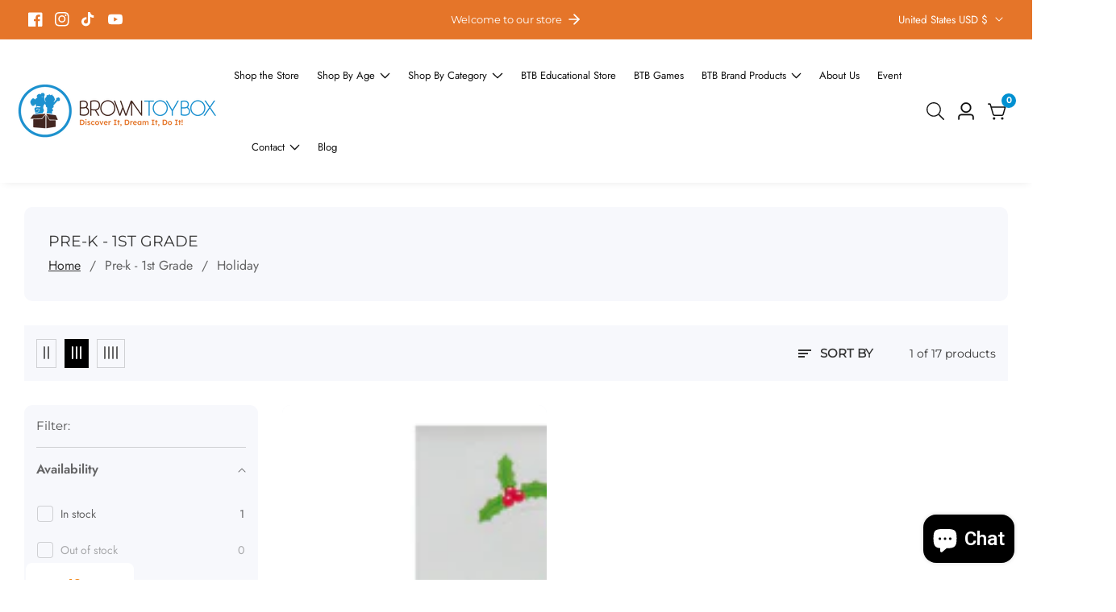

--- FILE ---
content_type: text/css
request_url: https://cdn.shopify.com/extensions/019bdbab-5336-76e5-90fa-d09ecea9b92a/formbuilder-theme-app-263/assets/formbuilder.css
body_size: 5417
content:
:root {
  --iti-hover-color: rgba(0, 0, 0, 0.05);
  --iti-text-gray: #999;
  --iti-border-gray: #ccc;
  --iti-spacer-horizontal: 8px;
  --iti-flag-height: 15px;
  --iti-flag-width: 20px;
  --iti-border-width: 1px;
  --iti-arrow-height: 4px;
  --iti-arrow-width: 6px;
  --iti-triangle-border: calc(var(--iti-arrow-width) / 2);
  --iti-arrow-padding: 6px;
  --iti-arrow-color: #555;
  --iti-input-padding: 6px;
  --iti-right-hand-selected-country-padding: calc(var(--iti-spacer-horizontal) + var(--iti-spacer-horizontal) + var(--iti-flag-width));
  --iti-selected-country-arrow-padding: calc(var(--iti-arrow-padding) + var(--iti-arrow-padding) + var(--iti-flag-width) + var(--iti-spacer-horizontal) + var(--iti-arrow-width) + var(--iti-input-padding));
  --iti-path-flags-1x: url("https://cdn.jsdelivr.net/npm/intl-tel-input@21.0.2/build/img/flags.png");
  --iti-path-flags-2x: url("https://cdn.jsdelivr.net/npm/intl-tel-input@21.0.2/build/img/flags@2x.png");
  --iti-path-globe-1x: url("https://cdn.jsdelivr.net/npm/intl-tel-input@21.0.2/build/img/globe.png");
  --iti-path-globe-2x: url("https://cdn.jsdelivr.net/npm/intl-tel-input@21.0.2/build/img/globe@2x.png");
  --iti-mobile-popup-margin: 30px;
}

.iti {
  position: relative;
  display: inline-block;
  width: 100%;
}
.iti * {
  box-sizing: border-box;
}
.iti__hide {
  display: none;
}
.iti__v-hide {
  visibility: hidden;
}
.iti__a11y-text {
  width: 1px;
  height: 1px;
  clip: rect(1px, 1px, 1px, 1px);
  overflow: hidden;
  position: absolute;
}
.iti input.iti__tel-input,
.iti input.iti__tel-input[type=text],
.iti input.iti__tel-input[type=tel] {
  position: relative;
  z-index: 0;
  margin-top: 0 !important;
  margin-bottom: 0 !important;
  padding-right: var(--iti-right-hand-selected-country-padding);
  margin-right: 0;
}
.iti__country-container {
  position: absolute;
  top: 0;
  bottom: 0;
  right: 0;
  padding: var(--iti-border-width);
}
.iti__selected-country {
  z-index: 1;
  position: relative;
  display: flex;
  align-items: center;
  height: 100%;
  padding: 0 var(--iti-arrow-padding) 0 var(--iti-spacer-horizontal);
  background: none;
  border: 0;
  margin: 0;
  font-size: inherit;
  color: inherit;
  border-radius: 0;
  font-weight: inherit;
  line-height: inherit;
  text-decoration: none;
}
.iti__arrow {
  margin-left: var(--iti-arrow-padding);
  width: 0;
  height: 0;
  border-left: var(--iti-triangle-border) solid transparent;
  border-right: var(--iti-triangle-border) solid transparent;
  border-top: var(--iti-arrow-height) solid var(--iti-arrow-color);
}
[dir=rtl] .iti__arrow {
  margin-right: var(--iti-arrow-padding);
  margin-left: 0;
}
.iti__arrow--up {
  border-top: none;
  border-bottom: var(--iti-arrow-height) solid var(--iti-arrow-color);
}
.iti__dropdown-content {
  border-radius: 3px;
  background-color: white;
}
.iti--inline-dropdown .iti__dropdown-content {
  position: absolute;
  z-index: 2;
  margin-top: 3px;
  margin-left: calc(var(--iti-border-width) * -1);
  border: var(--iti-border-width) solid var(--iti-border-gray);
  box-shadow: 1px 1px 4px rgba(0, 0, 0, 0.2);
}
.iti__dropdown-content--dropup {
  bottom: 100%;
  margin-bottom: 3px;
}
.iti__search-input {
  width: 100%;
  border-width: 0;
  border-radius: 3px;
  padding: 9px 12px;
}
.iti__search-input + .iti__country-list {
  border-top: 1px solid var(--iti-border-gray);
}
.iti__country-list {
  list-style: none;
  padding: 0;
  margin: 0;
  overflow-y: scroll;
  -webkit-overflow-scrolling: touch;
}
.iti--inline-dropdown .iti__country-list {
  max-height: 185px;
}
.iti--flexible-dropdown-width .iti__country-list {
  white-space: nowrap;
}
@media (max-width: 500px) {
  .iti--flexible-dropdown-width .iti__country-list {
    white-space: normal;
  }
}
.iti__flag-box {
  display: inline-block;
  width: var(--iti-flag-width);
}
.iti__divider {
  padding-bottom: 5px;
  margin-bottom: 5px;
  border-bottom: var(--iti-border-width) solid var(--iti-border-gray);
}
.iti__country {
  display: flex;
  align-items: center;
  padding: 8px var(--iti-spacer-horizontal);
  outline: none;
}
.iti__dial-code {
  color: var(--iti-text-gray);
}
.iti__country.iti__highlight {
  background-color: var(--iti-hover-color);
}
.iti__flag-box, .iti__country-name {
  margin-right: var(--iti-spacer-horizontal);
}
[dir=rtl] .iti__flag-box, [dir=rtl] .iti__country-name {
  margin-right: 0;
  margin-left: var(--iti-spacer-horizontal);
}
.iti--allow-dropdown input.iti__tel-input,
.iti--allow-dropdown input.iti__tel-input[type=text],
.iti--allow-dropdown input.iti__tel-input[type=tel], .iti--show-selected-dial-code input.iti__tel-input,
.iti--show-selected-dial-code input.iti__tel-input[type=text],
.iti--show-selected-dial-code input.iti__tel-input[type=tel] {
  padding-right: var(--iti-input-padding);
  padding-left: var(--iti-selected-country-arrow-padding);
  margin-left: 0;
}
[dir=rtl] .iti--allow-dropdown input.iti__tel-input,
[dir=rtl] .iti--allow-dropdown input.iti__tel-input[type=text],
[dir=rtl] .iti--allow-dropdown input.iti__tel-input[type=tel], [dir=rtl] .iti--show-selected-dial-code input.iti__tel-input,
[dir=rtl] .iti--show-selected-dial-code input.iti__tel-input[type=text],
[dir=rtl] .iti--show-selected-dial-code input.iti__tel-input[type=tel] {
  padding-right: var(--iti-selected-country-arrow-padding);
  padding-left: var(--iti-input-padding);
  margin-right: 0;
}
.iti--allow-dropdown .iti__country-container, .iti--show-selected-dial-code .iti__country-container {
  right: auto;
  left: 0;
}
[dir=rtl] .iti--allow-dropdown .iti__country-container, [dir=rtl] .iti--show-selected-dial-code .iti__country-container {
  right: 0;
  left: auto;
}
.iti--allow-dropdown .iti__country-container:hover, .iti--allow-dropdown .iti__country-container:hover button {
  cursor: pointer;
}
.iti--allow-dropdown .iti__country-container:hover .iti__selected-country {
  background-color: var(--iti-hover-color);
}
.iti--allow-dropdown .iti__country-container:has(+ input[disabled]):hover,
.iti--allow-dropdown .iti__country-container:has(+ input[readonly]):hover {
  cursor: default;
}
.iti--allow-dropdown .iti__country-container:has(+ input[disabled]):hover .iti__selected-country,
.iti--allow-dropdown .iti__country-container:has(+ input[readonly]):hover .iti__selected-country {
  background-color: transparent;
}
.iti--show-selected-dial-code .iti__selected-country {
  background-color: var(--iti-hover-color);
}
.iti--show-selected-dial-code.iti--show-flags .iti__selected-dial-code {
  margin-left: var(--iti-arrow-padding);
}
[dir=rtl] .iti--show-selected-dial-code.iti--show-flags .iti__selected-dial-code {
  margin-left: 0;
  margin-right: var(--iti-arrow-padding);
}
.iti--container {
  position: fixed;
  top: -1000px;
  left: -1000px;
  z-index: 1060;
  padding: var(--iti-border-width);
}
.iti--container:hover {
  cursor: pointer;
}

.iti--fullscreen-popup.iti--container {
  background-color: rgba(0, 0, 0, 0.5);
  top: 0;
  bottom: 0;
  left: 0;
  right: 0;
  position: fixed;
  padding: var(--iti-mobile-popup-margin);
  display: flex;
  flex-direction: column;
  justify-content: center;
}
.iti--fullscreen-popup.iti--container.iti--country-search {
  justify-content: flex-start;
}
.iti--fullscreen-popup .iti__dropdown-content {
  display: flex;
  flex-direction: column;
  max-height: 100%;
  position: relative;
}
.iti--fullscreen-popup .iti__country {
  padding: 10px 10px;
  line-height: 1.5em;
}

.iti__flag {
  width: 20px;
}
.iti__flag.iti__be {
  width: 18px;
}
.iti__flag.iti__ch {
  width: 15px;
}
.iti__flag.iti__mc {
  width: 19px;
}
.iti__flag.iti__ne {
  width: 18px;
}
.iti__flag.iti__np {
  width: 13px;
}
.iti__flag.iti__va {
  width: 15px;
}
@media (min-resolution: 2x) {
  .iti__flag {
    background-size: 5762px 15px;
  }
}
.iti__flag.iti__ac {
  height: 10px;
  background-position: 0px 0px;
}
.iti__flag.iti__ad {
  height: 14px;
  background-position: -22px 0px;
}
.iti__flag.iti__ae {
  height: 10px;
  background-position: -44px 0px;
}
.iti__flag.iti__af {
  height: 14px;
  background-position: -66px 0px;
}
.iti__flag.iti__ag {
  height: 14px;
  background-position: -88px 0px;
}
.iti__flag.iti__ai {
  height: 10px;
  background-position: -110px 0px;
}
.iti__flag.iti__al {
  height: 15px;
  background-position: -132px 0px;
}
.iti__flag.iti__am {
  height: 10px;
  background-position: -154px 0px;
}
.iti__flag.iti__ao {
  height: 14px;
  background-position: -176px 0px;
}
.iti__flag.iti__aq {
  height: 14px;
  background-position: -198px 0px;
}
.iti__flag.iti__ar {
  height: 13px;
  background-position: -220px 0px;
}
.iti__flag.iti__as {
  height: 10px;
  background-position: -242px 0px;
}
.iti__flag.iti__at {
  height: 14px;
  background-position: -264px 0px;
}
.iti__flag.iti__au {
  height: 10px;
  background-position: -286px 0px;
}
.iti__flag.iti__aw {
  height: 14px;
  background-position: -308px 0px;
}
.iti__flag.iti__ax {
  height: 13px;
  background-position: -330px 0px;
}
.iti__flag.iti__az {
  height: 10px;
  background-position: -352px 0px;
}
.iti__flag.iti__ba {
  height: 10px;
  background-position: -374px 0px;
}
.iti__flag.iti__bb {
  height: 14px;
  background-position: -396px 0px;
}
.iti__flag.iti__bd {
  height: 12px;
  background-position: -418px 0px;
}
.iti__flag.iti__be {
  height: 15px;
  background-position: -440px 0px;
}
.iti__flag.iti__bf {
  height: 14px;
  background-position: -460px 0px;
}
.iti__flag.iti__bg {
  height: 12px;
  background-position: -482px 0px;
}
.iti__flag.iti__bh {
  height: 12px;
  background-position: -504px 0px;
}
.iti__flag.iti__bi {
  height: 12px;
  background-position: -526px 0px;
}
.iti__flag.iti__bj {
  height: 14px;
  background-position: -548px 0px;
}
.iti__flag.iti__bl {
  height: 14px;
  background-position: -570px 0px;
}
.iti__flag.iti__bm {
  height: 10px;
  background-position: -592px 0px;
}
.iti__flag.iti__bn {
  height: 10px;
  background-position: -614px 0px;
}
.iti__flag.iti__bo {
  height: 14px;
  background-position: -636px 0px;
}
.iti__flag.iti__bq {
  height: 14px;
  background-position: -658px 0px;
}
.iti__flag.iti__br {
  height: 14px;
  background-position: -680px 0px;
}
.iti__flag.iti__bs {
  height: 10px;
  background-position: -702px 0px;
}
.iti__flag.iti__bt {
  height: 14px;
  background-position: -724px 0px;
}
.iti__flag.iti__bv {
  height: 15px;
  background-position: -746px 0px;
}
.iti__flag.iti__bw {
  height: 14px;
  background-position: -768px 0px;
}
.iti__flag.iti__by {
  height: 10px;
  background-position: -790px 0px;
}
.iti__flag.iti__bz {
  height: 12px;
  background-position: -812px 0px;
}
.iti__flag.iti__ca {
  height: 10px;
  background-position: -834px 0px;
}
.iti__flag.iti__cc {
  height: 10px;
  background-position: -856px 0px;
}
.iti__flag.iti__cd {
  height: 15px;
  background-position: -878px 0px;
}
.iti__flag.iti__cf {
  height: 14px;
  background-position: -900px 0px;
}
.iti__flag.iti__cg {
  height: 14px;
  background-position: -922px 0px;
}
.iti__flag.iti__ch {
  height: 15px;
  background-position: -944px 0px;
}
.iti__flag.iti__ci {
  height: 14px;
  background-position: -961px 0px;
}
.iti__flag.iti__ck {
  height: 10px;
  background-position: -983px 0px;
}
.iti__flag.iti__cl {
  height: 14px;
  background-position: -1005px 0px;
}
.iti__flag.iti__cm {
  height: 14px;
  background-position: -1027px 0px;
}
.iti__flag.iti__cn {
  height: 14px;
  background-position: -1049px 0px;
}
.iti__flag.iti__co {
  height: 14px;
  background-position: -1071px 0px;
}
.iti__flag.iti__cp {
  height: 14px;
  background-position: -1093px 0px;
}
.iti__flag.iti__cq {
  height: 12px;
  background-position: -1115px 0px;
}
.iti__flag.iti__cr {
  height: 12px;
  background-position: -1137px 0px;
}
.iti__flag.iti__cu {
  height: 10px;
  background-position: -1159px 0px;
}
.iti__flag.iti__cv {
  height: 12px;
  background-position: -1181px 0px;
}
.iti__flag.iti__cw {
  height: 14px;
  background-position: -1203px 0px;
}
.iti__flag.iti__cx {
  height: 10px;
  background-position: -1225px 0px;
}
.iti__flag.iti__cy {
  height: 14px;
  background-position: -1247px 0px;
}
.iti__flag.iti__cz {
  height: 14px;
  background-position: -1269px 0px;
}
.iti__flag.iti__de {
  height: 12px;
  background-position: -1291px 0px;
}
.iti__flag.iti__dg {
  height: 10px;
  background-position: -1313px 0px;
}
.iti__flag.iti__dj {
  height: 14px;
  background-position: -1335px 0px;
}
.iti__flag.iti__dk {
  height: 15px;
  background-position: -1357px 0px;
}
.iti__flag.iti__dm {
  height: 10px;
  background-position: -1379px 0px;
}
.iti__flag.iti__do {
  height: 14px;
  background-position: -1401px 0px;
}
.iti__flag.iti__dz {
  height: 14px;
  background-position: -1423px 0px;
}
.iti__flag.iti__ea {
  height: 14px;
  background-position: -1445px 0px;
}
.iti__flag.iti__ec {
  height: 14px;
  background-position: -1467px 0px;
}
.iti__flag.iti__ee {
  height: 13px;
  background-position: -1489px 0px;
}
.iti__flag.iti__eg {
  height: 14px;
  background-position: -1511px 0px;
}
.iti__flag.iti__eh {
  height: 10px;
  background-position: -1533px 0px;
}
.iti__flag.iti__er {
  height: 10px;
  background-position: -1555px 0px;
}
.iti__flag.iti__es {
  height: 14px;
  background-position: -1577px 0px;
}
.iti__flag.iti__et {
  height: 10px;
  background-position: -1599px 0px;
}
.iti__flag.iti__eu {
  height: 14px;
  background-position: -1621px 0px;
}
.iti__flag.iti__ez {
  height: 14px;
  background-position: -1643px 0px;
}
.iti__flag.iti__fi {
  height: 12px;
  background-position: -1665px 0px;
}
.iti__flag.iti__fj {
  height: 10px;
  background-position: -1687px 0px;
}
.iti__flag.iti__fk {
  height: 10px;
  background-position: -1709px 0px;
}
.iti__flag.iti__fm {
  height: 11px;
  background-position: -1731px 0px;
}
.iti__flag.iti__fo {
  height: 15px;
  background-position: -1753px 0px;
}
.iti__flag.iti__fr {
  height: 14px;
  background-position: -1775px 0px;
}
.iti__flag.iti__fx {
  height: 14px;
  background-position: -1797px 0px;
}
.iti__flag.iti__ga {
  height: 15px;
  background-position: -1819px 0px;
}
.iti__flag.iti__gb {
  height: 10px;
  background-position: -1841px 0px;
}
.iti__flag.iti__gd {
  height: 12px;
  background-position: -1863px 0px;
}
.iti__flag.iti__ge {
  height: 14px;
  background-position: -1885px 0px;
}
.iti__flag.iti__gf {
  height: 14px;
  background-position: -1907px 0px;
}
.iti__flag.iti__gg {
  height: 14px;
  background-position: -1929px 0px;
}
.iti__flag.iti__gh {
  height: 14px;
  background-position: -1951px 0px;
}
.iti__flag.iti__gi {
  height: 10px;
  background-position: -1973px 0px;
}
.iti__flag.iti__gl {
  height: 14px;
  background-position: -1995px 0px;
}
.iti__flag.iti__gm {
  height: 14px;
  background-position: -2017px 0px;
}
.iti__flag.iti__gn {
  height: 14px;
  background-position: -2039px 0px;
}
.iti__flag.iti__gp {
  height: 14px;
  background-position: -2061px 0px;
}
.iti__flag.iti__gq {
  height: 14px;
  background-position: -2083px 0px;
}
.iti__flag.iti__gr {
  height: 14px;
  background-position: -2105px 0px;
}
.iti__flag.iti__gs {
  height: 10px;
  background-position: -2127px 0px;
}
.iti__flag.iti__gt {
  height: 13px;
  background-position: -2149px 0px;
}
.iti__flag.iti__gu {
  height: 11px;
  background-position: -2171px 0px;
}
.iti__flag.iti__gw {
  height: 10px;
  background-position: -2193px 0px;
}
.iti__flag.iti__gy {
  height: 12px;
  background-position: -2215px 0px;
}
.iti__flag.iti__hk {
  height: 14px;
  background-position: -2237px 0px;
}
.iti__flag.iti__hm {
  height: 10px;
  background-position: -2259px 0px;
}
.iti__flag.iti__hn {
  height: 10px;
  background-position: -2281px 0px;
}
.iti__flag.iti__hr {
  height: 10px;
  background-position: -2303px 0px;
}
.iti__flag.iti__ht {
  height: 12px;
  background-position: -2325px 0px;
}
.iti__flag.iti__hu {
  height: 10px;
  background-position: -2347px 0px;
}
.iti__flag.iti__ic {
  height: 14px;
  background-position: -2369px 0px;
}
.iti__flag.iti__id {
  height: 14px;
  background-position: -2391px 0px;
}
.iti__flag.iti__ie {
  height: 10px;
  background-position: -2413px 0px;
}
.iti__flag.iti__il {
  height: 15px;
  background-position: -2435px 0px;
}
.iti__flag.iti__im {
  height: 10px;
  background-position: -2457px 0px;
}
.iti__flag.iti__in {
  height: 14px;
  background-position: -2479px 0px;
}
.iti__flag.iti__io {
  height: 10px;
  background-position: -2501px 0px;
}
.iti__flag.iti__iq {
  height: 14px;
  background-position: -2523px 0px;
}
.iti__flag.iti__ir {
  height: 12px;
  background-position: -2545px 0px;
}
.iti__flag.iti__is {
  height: 15px;
  background-position: -2567px 0px;
}
.iti__flag.iti__it {
  height: 14px;
  background-position: -2589px 0px;
}
.iti__flag.iti__je {
  height: 12px;
  background-position: -2611px 0px;
}
.iti__flag.iti__jm {
  height: 10px;
  background-position: -2633px 0px;
}
.iti__flag.iti__jo {
  height: 10px;
  background-position: -2655px 0px;
}
.iti__flag.iti__jp {
  height: 14px;
  background-position: -2677px 0px;
}
.iti__flag.iti__ke {
  height: 14px;
  background-position: -2699px 0px;
}
.iti__flag.iti__kg {
  height: 12px;
  background-position: -2721px 0px;
}
.iti__flag.iti__kh {
  height: 13px;
  background-position: -2743px 0px;
}
.iti__flag.iti__ki {
  height: 10px;
  background-position: -2765px 0px;
}
.iti__flag.iti__km {
  height: 12px;
  background-position: -2787px 0px;
}
.iti__flag.iti__kn {
  height: 14px;
  background-position: -2809px 0px;
}
.iti__flag.iti__kp {
  height: 10px;
  background-position: -2831px 0px;
}
.iti__flag.iti__kr {
  height: 14px;
  background-position: -2853px 0px;
}
.iti__flag.iti__kw {
  height: 10px;
  background-position: -2875px 0px;
}
.iti__flag.iti__ky {
  height: 10px;
  background-position: -2897px 0px;
}
.iti__flag.iti__kz {
  height: 10px;
  background-position: -2919px 0px;
}
.iti__flag.iti__la {
  height: 14px;
  background-position: -2941px 0px;
}
.iti__flag.iti__lb {
  height: 14px;
  background-position: -2963px 0px;
}
.iti__flag.iti__lc {
  height: 10px;
  background-position: -2985px 0px;
}
.iti__flag.iti__li {
  height: 12px;
  background-position: -3007px 0px;
}
.iti__flag.iti__lk {
  height: 10px;
  background-position: -3029px 0px;
}
.iti__flag.iti__lr {
  height: 11px;
  background-position: -3051px 0px;
}
.iti__flag.iti__ls {
  height: 14px;
  background-position: -3073px 0px;
}
.iti__flag.iti__lt {
  height: 12px;
  background-position: -3095px 0px;
}
.iti__flag.iti__lu {
  height: 12px;
  background-position: -3117px 0px;
}
.iti__flag.iti__lv {
  height: 10px;
  background-position: -3139px 0px;
}
.iti__flag.iti__ly {
  height: 10px;
  background-position: -3161px 0px;
}
.iti__flag.iti__ma {
  height: 14px;
  background-position: -3183px 0px;
}
.iti__flag.iti__mc {
  height: 15px;
  background-position: -3205px 0px;
}
.iti__flag.iti__md {
  height: 10px;
  background-position: -3226px 0px;
}
.iti__flag.iti__me {
  height: 10px;
  background-position: -3248px 0px;
}
.iti__flag.iti__mf {
  height: 14px;
  background-position: -3270px 0px;
}
.iti__flag.iti__mg {
  height: 14px;
  background-position: -3292px 0px;
}
.iti__flag.iti__mh {
  height: 11px;
  background-position: -3314px 0px;
}
.iti__flag.iti__mk {
  height: 10px;
  background-position: -3336px 0px;
}
.iti__flag.iti__ml {
  height: 14px;
  background-position: -3358px 0px;
}
.iti__flag.iti__mm {
  height: 14px;
  background-position: -3380px 0px;
}
.iti__flag.iti__mn {
  height: 10px;
  background-position: -3402px 0px;
}
.iti__flag.iti__mo {
  height: 14px;
  background-position: -3424px 0px;
}
.iti__flag.iti__mp {
  height: 10px;
  background-position: -3446px 0px;
}
.iti__flag.iti__mq {
  height: 14px;
  background-position: -3468px 0px;
}
.iti__flag.iti__mr {
  height: 14px;
  background-position: -3490px 0px;
}
.iti__flag.iti__ms {
  height: 10px;
  background-position: -3512px 0px;
}
.iti__flag.iti__mt {
  height: 14px;
  background-position: -3534px 0px;
}
.iti__flag.iti__mu {
  height: 14px;
  background-position: -3556px 0px;
}
.iti__flag.iti__mv {
  height: 14px;
  background-position: -3578px 0px;
}
.iti__flag.iti__mw {
  height: 14px;
  background-position: -3600px 0px;
}
.iti__flag.iti__mx {
  height: 12px;
  background-position: -3622px 0px;
}
.iti__flag.iti__my {
  height: 10px;
  background-position: -3644px 0px;
}
.iti__flag.iti__mz {
  height: 14px;
  background-position: -3666px 0px;
}
.iti__flag.iti__na {
  height: 14px;
  background-position: -3688px 0px;
}
.iti__flag.iti__nc {
  height: 10px;
  background-position: -3710px 0px;
}
.iti__flag.iti__ne {
  height: 15px;
  background-position: -3732px 0px;
}
.iti__flag.iti__nf {
  height: 10px;
  background-position: -3752px 0px;
}
.iti__flag.iti__ng {
  height: 10px;
  background-position: -3774px 0px;
}
.iti__flag.iti__ni {
  height: 12px;
  background-position: -3796px 0px;
}
.iti__flag.iti__nl {
  height: 14px;
  background-position: -3818px 0px;
}
.iti__flag.iti__no {
  height: 15px;
  background-position: -3840px 0px;
}
.iti__flag.iti__np {
  height: 15px;
  background-position: -3862px 0px;
}
.iti__flag.iti__nr {
  height: 10px;
  background-position: -3877px 0px;
}
.iti__flag.iti__nu {
  height: 10px;
  background-position: -3899px 0px;
}
.iti__flag.iti__nz {
  height: 10px;
  background-position: -3921px 0px;
}
.iti__flag.iti__om {
  height: 10px;
  background-position: -3943px 0px;
}
.iti__flag.iti__pa {
  height: 14px;
  background-position: -3965px 0px;
}
.iti__flag.iti__pe {
  height: 14px;
  background-position: -3987px 0px;
}
.iti__flag.iti__pf {
  height: 14px;
  background-position: -4009px 0px;
}
.iti__flag.iti__pg {
  height: 15px;
  background-position: -4031px 0px;
}
.iti__flag.iti__ph {
  height: 10px;
  background-position: -4053px 0px;
}
.iti__flag.iti__pk {
  height: 14px;
  background-position: -4075px 0px;
}
.iti__flag.iti__pl {
  height: 13px;
  background-position: -4097px 0px;
}
.iti__flag.iti__pm {
  height: 14px;
  background-position: -4119px 0px;
}
.iti__flag.iti__pn {
  height: 10px;
  background-position: -4141px 0px;
}
.iti__flag.iti__pr {
  height: 14px;
  background-position: -4163px 0px;
}
.iti__flag.iti__ps {
  height: 10px;
  background-position: -4185px 0px;
}
.iti__flag.iti__pt {
  height: 14px;
  background-position: -4207px 0px;
}
.iti__flag.iti__pw {
  height: 13px;
  background-position: -4229px 0px;
}
.iti__flag.iti__py {
  height: 11px;
  background-position: -4251px 0px;
}
.iti__flag.iti__qa {
  height: 8px;
  background-position: -4273px 0px;
}
.iti__flag.iti__re {
  height: 14px;
  background-position: -4295px 0px;
}
.iti__flag.iti__ro {
  height: 14px;
  background-position: -4317px 0px;
}
.iti__flag.iti__rs {
  height: 14px;
  background-position: -4339px 0px;
}
.iti__flag.iti__ru {
  height: 14px;
  background-position: -4361px 0px;
}
.iti__flag.iti__rw {
  height: 14px;
  background-position: -4383px 0px;
}
.iti__flag.iti__sa {
  height: 14px;
  background-position: -4405px 0px;
}
.iti__flag.iti__sb {
  height: 10px;
  background-position: -4427px 0px;
}
.iti__flag.iti__sc {
  height: 10px;
  background-position: -4449px 0px;
}
.iti__flag.iti__sd {
  height: 10px;
  background-position: -4471px 0px;
}
.iti__flag.iti__se {
  height: 13px;
  background-position: -4493px 0px;
}
.iti__flag.iti__sg {
  height: 14px;
  background-position: -4515px 0px;
}
.iti__flag.iti__sh {
  height: 10px;
  background-position: -4537px 0px;
}
.iti__flag.iti__si {
  height: 10px;
  background-position: -4559px 0px;
}
.iti__flag.iti__sj {
  height: 15px;
  background-position: -4581px 0px;
}
.iti__flag.iti__sk {
  height: 14px;
  background-position: -4603px 0px;
}
.iti__flag.iti__sl {
  height: 14px;
  background-position: -4625px 0px;
}
.iti__flag.iti__sm {
  height: 15px;
  background-position: -4647px 0px;
}
.iti__flag.iti__sn {
  height: 14px;
  background-position: -4669px 0px;
}
.iti__flag.iti__so {
  height: 14px;
  background-position: -4691px 0px;
}
.iti__flag.iti__sr {
  height: 14px;
  background-position: -4713px 0px;
}
.iti__flag.iti__ss {
  height: 10px;
  background-position: -4735px 0px;
}
.iti__flag.iti__st {
  height: 10px;
  background-position: -4757px 0px;
}
.iti__flag.iti__su {
  height: 10px;
  background-position: -4779px 0px;
}
.iti__flag.iti__sv {
  height: 12px;
  background-position: -4801px 0px;
}
.iti__flag.iti__sx {
  height: 14px;
  background-position: -4823px 0px;
}
.iti__flag.iti__sy {
  height: 14px;
  background-position: -4845px 0px;
}
.iti__flag.iti__sz {
  height: 14px;
  background-position: -4867px 0px;
}
.iti__flag.iti__ta {
  height: 10px;
  background-position: -4889px 0px;
}
.iti__flag.iti__tc {
  height: 10px;
  background-position: -4911px 0px;
}
.iti__flag.iti__td {
  height: 14px;
  background-position: -4933px 0px;
}
.iti__flag.iti__tf {
  height: 14px;
  background-position: -4955px 0px;
}
.iti__flag.iti__tg {
  height: 13px;
  background-position: -4977px 0px;
}
.iti__flag.iti__th {
  height: 14px;
  background-position: -4999px 0px;
}
.iti__flag.iti__tj {
  height: 10px;
  background-position: -5021px 0px;
}
.iti__flag.iti__tk {
  height: 10px;
  background-position: -5043px 0px;
}
.iti__flag.iti__tl {
  height: 10px;
  background-position: -5065px 0px;
}
.iti__flag.iti__tm {
  height: 14px;
  background-position: -5087px 0px;
}
.iti__flag.iti__tn {
  height: 14px;
  background-position: -5109px 0px;
}
.iti__flag.iti__to {
  height: 10px;
  background-position: -5131px 0px;
}
.iti__flag.iti__tr {
  height: 14px;
  background-position: -5153px 0px;
}
.iti__flag.iti__tt {
  height: 12px;
  background-position: -5175px 0px;
}
.iti__flag.iti__tv {
  height: 10px;
  background-position: -5197px 0px;
}
.iti__flag.iti__tw {
  height: 14px;
  background-position: -5219px 0px;
}
.iti__flag.iti__tz {
  height: 14px;
  background-position: -5241px 0px;
}
.iti__flag.iti__ua {
  height: 14px;
  background-position: -5263px 0px;
}
.iti__flag.iti__ug {
  height: 14px;
  background-position: -5285px 0px;
}
.iti__flag.iti__uk {
  height: 10px;
  background-position: -5307px 0px;
}
.iti__flag.iti__um {
  height: 11px;
  background-position: -5329px 0px;
}
.iti__flag.iti__un {
  height: 14px;
  background-position: -5351px 0px;
}
.iti__flag.iti__us {
  height: 11px;
  background-position: -5373px 0px;
}
.iti__flag.iti__uy {
  height: 14px;
  background-position: -5395px 0px;
}
.iti__flag.iti__uz {
  height: 10px;
  background-position: -5417px 0px;
}
.iti__flag.iti__va {
  height: 15px;
  background-position: -5439px 0px;
}
.iti__flag.iti__vc {
  height: 14px;
  background-position: -5456px 0px;
}
.iti__flag.iti__ve {
  height: 14px;
  background-position: -5478px 0px;
}
.iti__flag.iti__vg {
  height: 10px;
  background-position: -5500px 0px;
}
.iti__flag.iti__vi {
  height: 14px;
  background-position: -5522px 0px;
}
.iti__flag.iti__vn {
  height: 14px;
  background-position: -5544px 0px;
}
.iti__flag.iti__vu {
  height: 12px;
  background-position: -5566px 0px;
}
.iti__flag.iti__wf {
  height: 14px;
  background-position: -5588px 0px;
}
.iti__flag.iti__ws {
  height: 10px;
  background-position: -5610px 0px;
}
.iti__flag.iti__xk {
  height: 15px;
  background-position: -5632px 0px;
}
.iti__flag.iti__ye {
  height: 14px;
  background-position: -5654px 0px;
}
.iti__flag.iti__yt {
  height: 14px;
  background-position: -5676px 0px;
}
.iti__flag.iti__za {
  height: 14px;
  background-position: -5698px 0px;
}
.iti__flag.iti__zm {
  height: 14px;
  background-position: -5720px 0px;
}
.iti__flag.iti__zw {
  height: 10px;
  background-position: -5742px 0px;
}

.iti__flag {
  height: var(--iti-flag-height);
  box-shadow: 0px 0px 1px 0px #888;
  background-image: var(--iti-path-flags-1x);
  background-repeat: no-repeat;
  background-position: var(--iti-flag-width) 0;
}
@media (min-resolution: 2x) {
  .iti__flag {
    background-image: var(--iti-path-flags-2x);
  }
}

.iti__globe {
  background-image: var(--iti-path-globe-1x);
  background-size: contain;
  background-position: right;
  box-shadow: none;
  height: 19px;
}
@media (min-resolution: 2x) {
  .iti__globe {
    background-image: var(--iti-path-globe-2x);
  }
}



.d-none {
  display: none;
}
.sk-captcha {
  background-color: var(--formDesignBgColor);
  width: 100%;
  max-width: var(--formDesignFormWidth);
  margin: auto;
  color: var(--formDesignContentColor);
  font-family: system-ui, -apple-system, "Segoe UI", Roboto, "Helvetica Neue", Arial, "Noto Sans", "Liberation Sans", sans-serif, "Apple Color Emoji", "Segoe UI Emoji", "Segoe UI Symbol", "Noto Color Emoji";
  font-weight: 400;
  line-height: 1.5;
  padding: 0 30px 20px 30px;
}
.sk-captcha.sk-boxed-form-captcha {
  border: 1px solid #8585856b;
  border-top: none;
}
.sk-captcha.blur {
  -webkit-filter: blur(2px);
  pointer-events: none;
}
.sk-captcha .sk-btn-success {
  --btn-bg: #008060;
  --btn-border-color: #008060;
  --btn-color: #FFFFFF;
  --btn-active-bg: var(--bs-color-primary-800);
  --btn-active-color: #FFFFFF;
  --btn-active-border-color: var(--bs-color-primary-800);
  --btn-hover-bg: #006e52;
  --btn-hover-color: #FFFFFF;
  --btn-hover-border-color: #006e52;
}
.sk-captcha .sk-btn.sk-btn-success {
  --btn-font-family: system-ui, -apple-system, "Segoe UI", Roboto, "Helvetica Neue", Arial, "Noto Sans", "Liberation Sans", sans-serif, "Apple Color Emoji", "Segoe UI Emoji", "Segoe UI Symbol", "Noto Color Emoji";
  --btn-font-weight: 400;
  --btn-font-style: normal;
  --btn-line-height: 1;
  --btn-border-radius: 4px;
  --btn-font-size: 14px;
  --btn-padding-x: 20px;
  --btn-padding-y: 12px;
  --btn-border-style: solid;
  --btn-border-width: 1px;
  background-color: var(--btn-bg);
  font-family: var(--btn-font-family);
  font-weight: var(--btn-font-weight);
  font-style: var(--btn-font-style);
  font-size: var(--btn-font-size);
  line-height: var(--btn-line-height);
  color: var(--btn-color);
  border: var(--btn-border-width) var(--btn-border-style) var(--btn-border-color);
  border-radius: var(--btn-border-radius);
  padding: var(--btn-padding-y) var(--btn-padding-x);
  transition: .25s ease all;
  cursor: pointer;
  text-decoration: none;
  background-color: var(--formDesignSubmitBtnBgColor);
  color: var(--formDesignSubmitBtnColor);
  border-color: var(--formDesignSubmitBtnBorderColor);
  width: 100%;
}
#sk-activate-plan-popup-host {
  display: block;
}
.sk-floating-captcha {
  padding: 0;
}
.sk-form { padding: 0 10px; }
.sk-form.blur .row { -webkit-filter: blur(2px); pointer-events: none; }
.sk-form-submitting { display: block; position: absolute; top: 50%; right: 50%; z-index: 1; }
.sk-form-submitting.hide { display: none; }
.sk-form-already-submitted-msg { position: absolute; top: 50%; left: 50%; color: green; border: 2px solid green; padding: 0px 15px; border-radius: 6px; }
.sk-success-message p { color: green; border: 2px solid green; padding: 2px 8px; }
.sk-error-message p { border: 2px solid red; color: red; padding: 2px 8px; }
.sk-success-message, .sk-error-message { margin-bottom: 10px; }
.sk-checkbox-required-msg, .sk-rating-required-msg, .sk-required-msg { color: #F00; font-size: 14px; }
.sk-form-main * { box-sizing: border-box; }
.sk-btn-success { --btn-bg: #008060; --btn-border-color: #008060; --btn-color: #FFFFFF; --btn-active-bg: var(--bs-color-primary-800); --btn-active-color: #FFFFFF; --btn-active-border-color: var(--bs-color-primary-800); --btn-hover-bg: #006e52; --btn-hover-color: #FFFFFF; --btn-hover-border-color: #006e52; }
.sk-btn { --btn-font-family: system-ui,-apple-system,"Segoe UI",Roboto,"Helvetica Neue",Arial,"Noto Sans","Liberation Sans",sans-serif,"Apple Color Emoji","Segoe UI Emoji","Segoe UI Symbol","Noto Color Emoji"; --btn-font-weight: 400; --btn-font-style: normal; --btn-line-height: 1; --btn-border-radius: 4px; --btn-font-size: 14px; --btn-padding-x: 20px; --btn-padding-y: 12px; --btn-border-style: solid; --btn-border-width: 1px; background-color: var(--btn-bg); font-family: var(--btn-font-family); font-weight: var(--btn-font-weight); font-style: var(--btn-font-style); font-size: var(--btn-font-size); line-height: var(--btn-line-height); color: var(--btn-color); border: var(--btn-border-width) var(--btn-border-style) var(--btn-border-color); border-radius: var(--btn-border-radius); padding: var(--btn-padding-y) var(--btn-padding-x); transition: .25s ease all; cursor: pointer; text-decoration: none; }
.sk-btn:active { background-color: var(--btn-active-bg); color: var(--btn-active-color); border-color: var(--btn-active-border-color); }
.sk-btn:hover { background-color: var(--btn-hover-bg); color: var(--btn-hover-color); border-color: var(--btn-hover-border-color); }
.sk-form-main h1,
.sk-form-main h2,
.sk-form-main h3,
.sk-form-main h4,
.sk-form-main h5,
.sk-form-main h6 {
  margin-top: 0;
  margin-bottom: 1rem;
}
.sk-form-main p { margin-top: 1.2rem; margin-bottom: 0; }
.sk-form-main p:first-child { margin: 0; }
.sk-form-header { margin-bottom: 2.2rem; }
.sk-form-main { background-color: var(--formDesignBgColor); width: 100%; max-width: var(--formDesignFormWidth); margin: auto; color: var(--formDesignContentColor); font-family: system-ui,-apple-system,"Segoe UI",Roboto,"Helvetica Neue",Arial,"Noto Sans","Liberation Sans",sans-serif,"Apple Color Emoji","Segoe UI Emoji","Segoe UI Symbol","Noto Color Emoji"; font-weight: 400; line-height: 1.5;     border: 1px solid #8585856b; border-radius: 0.5rem; }
.sk-form-wrapper { padding: 20px }
.sk-form a { color: var(--formDesignFormText); }
.sk-form label { display: block; margin-bottom: 3px; color: var(--formDesignLabelColor); font-family: system-ui,-apple-system,"Segoe UI",Roboto,"Helvetica Neue",Arial,"Noto Sans","Liberation Sans",sans-serif,"Apple Color Emoji","Segoe UI Emoji","Segoe UI Symbol","Noto Color Emoji"; font-weight: 400; font-size: 14px; line-height: 1.5; }
.sk-form input[type="text"], .sk-form input[type="number"], .sk-form input[type="file"], .sk-form input[type="email"], .sk-form input[type="password"], .sk-form input[type="number"], .sk-form input[type="tel"], .sk-form input[type="date"], .sk-form input[type="time"], .sk-form input[type="datetime-local"], .sk-form input[type="url"], .sk-form select, .sk-form textarea { border-radius: var(--formDesignInputRadius); background-color: var(--formDesignInputBackground); color: var(--formDesignFormText); border: 1px solid var(--formDesignInputBorder); padding: var(--formDesignVerticalSpacing) var(--formDesignHorizontalSpacing); width: 100%; font-family:inherit; }
.sk-form .sk-form-main, .sk-form label, .sk-form button.sk-btn { font-family:inherit; }
.sk-form button.sk-btn { background-color: var(--formDesignSubmitBtnBgColor); color: var(--formDesignSubmitBtnColor); border-color: var(--formDesignSubmitBtnBorderColor); }
.sk-form button.sk-btn:hover { background-color: var(--formDesignSubmitBtnBgColorHover); color: var(--formDesignSubmitBtnColorHover); border-color: var(--formDesignSubmitBtnBorderColorHover); }
.sk-form input[type="text"]::placeholder, .sk-form input[type="number"]::placeholder, .sk-form input[type="file"]::placeholder, .sk-form input[type="email"]::placeholder, .sk-form input[type="password"]::placeholder, .sk-form input[type="number"]::placeholder, .sk-form input[type="tel"]::placeholder, .sk-form input[type="date"]::placeholder, .sk-form input[type="time"]::placeholder, .sk-form input[type="datetime-local"]::placeholder, .sk-form input[type="url"]::placeholder, .sk-form select::placeholder, .sk-form textarea::placeholder { color: var(--formDesignInputPlaceholder); opacity: 0.6; }
.sk-form input[type="range"] { width: 100%; }
.sk-form input[type="radio"], .sk-form input[type="checkbox"] { border: 1px solid rgba(0,0,0,.25); -webkit-appearance: none; -moz-appearance: none; appearance: none; -webkit-print-color-adjust: exact; color-adjust: exact; background-repeat: no-repeat; background-position: center; background-size: contain; width: 15px; height: 15px; }
.sk-form input[type="radio"] { border-radius: 35px; }
.sk-form input[type="checkbox"]:checked { background-color: var(--formDesignFormText); background-image: url("data:image/svg+xml,%3csvg xmlns='http://www.w3.org/2000/svg' viewBox='0 0 20 20'%3e%3cpath fill='none' stroke='%23fff' stroke-linecap='round' stroke-linejoin='round' stroke-width='3' d='M6 10l3 3l6-6'/%3e%3c/svg%3e"); }
.sk-form input[type="radio"]:checked { background-color: var(--formDesignFormText); background-image: url("data:image/svg+xml,%3csvg xmlns='http://www.w3.org/2000/svg' viewBox='-4 -4 8 8'%3e%3ccircle r='2' fill='%23fff'/%3e%3c/svg%3e"); }
.sk-form .radio-wrapper label, .sk-form .checkbox-wrapper label { display: inline; vertical-align: middle; }
.sk-form .radio-wrapper label p, .sk-form .checkbox-wrapper label p { display: inline; }
.sk-form .radio-wrapper input, .sk-form .checkbox-wrapper input { vertical-align: middle; }
.sk-form .sk-input-info { font-size: .75em; color: var(--formDesignInputPlaceholder); margin-top: 3px; }
.sk-form-main color-picker { display: block; }
.sk-form-main color-picker input[type="color"] { height: 43px; width: 43px; border-radius: 4px; overflow: hidden; margin-right: 10px; transition: .25s ease all; vertical-align: middle; background: transparent; border: 0; padding: 0; }
.sk-btn.sk-btn-success { width: 100%; }
.sk-form .mb-3 { margin-bottom: 1.2rem; }
.sk-form .row { --bs-gutter-x: 1.5rem; --bs-gutter-y: 0; display: flex; flex-wrap: wrap; margin-right: -15px; margin-left: -15px; }
.sk-form .row > * { flex-shrink: 0; width: 100%; max-width: 100%; padding-right: 15px; padding-left: 15px; }
.sk-form .col-12 { flex: 0 0 auto; width: 100%; }
.sk-align-center { text-align: center; }
.sk-form-flex { display: flex; align-items: stretch; }
.left-layout { flex-direction: row; }
.right-layout { flex-direction: row-reverse; }
.sk-form-image { flex: 1 1 50%; display: flex; }
.sk-form-image img { width: 100%; height: 100%; object-fit: cover; border-radius: 8px; }
.sk-form-content { flex: 1 1 50%; display: flex; flex-direction: column; justify-content: center; }
.d-none { display: none; }
.ql-size-small { font-size: 0.75em; }
.ql-size-normal { font-size: 1em; }
.ql-size-large { font-size: 1.5em; }
.ql-size-huge { font-size: 2em; }
.ql-font-serif { font-family: Georgia, Times New Roman, serif; }
.ql-font-monospace { font-family: Monaco, Courier New, monospace; }
.ql-editor strong { font-weight: bold; }
.ql-editor em { font-style: italic; }
.ql-editor u { text-decoration: underline; }
.ql-editor s { text-decoration: line-through; }
.ql-editor ol { list-style-type: decimal; }
.ql-editor ul { list-style-type: disc; }
.ql-editor .ql-indent-1 { padding-left: 3em; }
.ql-editor .ql-indent-2 { padding-left: 6em; }
.ql-editor .ql-indent-3 { padding-left: 9em; }
.ql-editor .ql-bg-black { background-color: #000; }
.ql-editor .ql-bg-red { background-color: #e60000; }
.ql-editor .ql-bg-orange { background-color: #f90; }
.ql-editor .ql-bg-yellow { background-color: #ff0; }
.ql-editor .ql-bg-green { background-color: #008a00; }
.ql-editor .ql-bg-blue { background-color: #06c; }
.ql-editor .ql-bg-purple { background-color: #93f; }
.ql-editor .ql-color-white { color: #fff; }
.ql-editor .ql-color-red { color: #e60000; }
.ql-editor .ql-color-orange { color: #f90; }
.ql-editor .ql-color-yellow { color: #ff0; }
.ql-editor .ql-color-green { color: #008a00; }
.ql-editor .ql-color-blue { color: #06c; }
.ql-editor .ql-color-purple { color: #93f; }
.ql-editor .ql-align-center { text-align: center; }
.ql-editor .ql-align-right { text-align: right; }
.ql-editor .ql-align-justify { text-align: jsk-float-rootustify; }
.ql-editor .ql-video { display: block; max-width: 100%; margin: 1rem 0; }
.ql-editor a { color: #06c; text-decoration: underline; }
.ql-editor a:hover { color: #004c99; }
.sk-form-main .progressbar-container { position: relative; margin: 20px 0; }
.sk-form-main .progressbar-track { height: 3px; background: #e5e5e5; border-radius: 2px; position: relative; }
.sk-form-main .progressbar-fill { height: 3px; background: #264e46; border-radius: 2px; transition: width 0.4s ease; }
.sk-form-main .progressbar-steps { display: flex; justify-content: space-between; position: absolute; top: -6px; left: 0; right: 0; }
.sk-form-main .progress-step { width: 14px; height: 14px; border-radius: 50%; background: #e5e5e5; border: 2px solid #e5e5e5; transition: all 0.3s ease; }
.sk-form-main .progress-step.active { background: white; border: 3px solid #264e46; }
.sk-form-main .progressbar-container div:empty { display: block; }
/* Float layout helpers */
.sk-floating-button { position: fixed; z-index: 100000; box-shadow: 0 4px 12px rgba(0,0,0,0.3); cursor: pointer; display: flex; align-items: center; justify-content: center; gap: 8px; transition: all .3s ease; height: 50px; }
.sk-floating-form-container { position: fixed; background: #fff; border-radius: 12px; overflow: auto; box-shadow: 0 10px 30px rgba(0,0,0,0.3); z-index: 99999; padding: 20px; max-width: 520px; width: calc(100vw - 40px); max-height: 85vh; }
:focus-visible { outline: -webkit-focus-ring-color auto 1px; outline-offset: 0px; box-shadow: none; }
@media (min-width: 768px) {
  .sk-form .col-md-6 { flex: 0 0 auto; width: 50%; }
  .sk-form .col-md-4 { flex: 0 0 auto; width: 33.33%; }
}
@media (max-width: 768px) {
  .sk-form-flex { flex-direction: column }
  .sk-form-image, .sk-form-content { flex: 1 1 100%; }
  .sk-form-image img { height: auto; }
}

--- FILE ---
content_type: text/css
request_url: https://browntoybox.com/cdn/shop/t/18/assets/component-collection-hero.css?v=167419576274358387361747929301
body_size: 87
content:
.collection-hero--with-image .collection-hero__inner{margin-bottom:0}@media screen and (min-width: 750px){.collection-hero--with-image .collection-hero__inner{padding-bottom:0}}.collection-hero__text-wrapper{width:100%}.collection-hero__title~.collection-hero__description{font-size:1.7rem}.collection-hero__text-wrapper>*+*{margin-top:1rem}@media screen and (min-width: 750px){.collection-hero--with-image .collection-hero__description{max-width:100%}.collection__image--media-full:not(.content__overlap--image) .collection-hero__text-wrapper{padding-left:0}}.collection-hero--with-image .collection-hero__title{margin:0}.collection__image--media-full .collection-hero__image-container,.collection__image--media-full .collection-hero__text-wrapper{margin:0;width:100%;display:block}.color-background-3{color:rgba(var(--color-foreground),.75);background-color:rgb(var(--color-background),.1)}@media screen and (max-width: 749px){.collection__hero-media--small{height:30rem}.collection__hero-media--medium{height:35rem}.collection__hero-media--large{height:45rem}.collection-hero__inner.content__overlap--image--small{min-height:30rem}.collection-hero__inner.content__overlap--image--medium{min-height:35rem}.collection-hero__inner.content__overlap--image--large{min-height:45rem}.collection-hero__inner{flex-direction:column-reverse}.collection-hero__image-container{width:100%}.collection-hero__text-wrapper.boxed__overlap--image-content{padding-top:2rem}}@media screen and (min-width: 750px){.collection-hero__inner{padding-bottom:0}.collection-hero--with-image .collection-hero__text-wrapper{width:100%}.collection-hero__image-container.collection__hero-media--small{height:35rem}.collection__hero-media--medium{height:50rem}.collection__hero-media--large{height:60rem}.collection-hero__inner.content__overlap--image--small{min-height:35rem}.collection-hero__inner.content__overlap--image--medium{min-height:50rem}.collection-hero__inner.content__overlap--image--large{min-height:60rem}.collection__image--media-two-thirds .collection-hero__image-container{width:70%}.collection__image--media-two-thirds .collection-hero__text-wrapper,.collection__image--media-third .collection-hero__image-container{width:30%}.collection__image--media-third .collection-hero__text-wrapper{width:70%}.content__overlap--image .collection-hero__image-container.media{position:absolute;top:0;width:100%;height:100%;left:0}.collection__image--media-full .collection-hero__text-wrapper.collection__hero--full-width:not(.hero__inner--no-gap){padding-left:3rem}.collection-hero__text-wrapper.collection__hero--full-width.hero__inner--no-gap{padding-left:0}.collection-hero__text-wrapper.boxed__overlap--image-content{padding:0 3rem}}.collection-hero__text-wrapper:not(.collection-hero--with-image):not(.color-background-1){padding-left:2rem;padding-right:2rem}.collection-hero.wrapper--full-width .collection-hero__text-wrapper:not(.collection-hero--with-image):not(.color-background-1){padding-left:0;padding-right:0;background:transparent}.collection-hero__inner.content__overlap--image{position:relative;overflow:hidden}.collection-hero__text-wrapper{position:relative;z-index:8}.collection-hero__image-container:before{position:absolute;content:"";width:100%;height:100%;background:#000;z-index:7}.content__overlap--image .collection-hero__image-container{margin-left:0}.collection-hero.wrapper--full-width .collection-hero__text-wrapper:not(.collection-hero--with-image){background:transparent}.collection-hero.wrapper--full-width .color--background-transparent{background:transparent}.breadcrumbs__link{color:rgba(var(--color-foreground))}.collection__image--media-grid{display:grid;gap:3rem}@media only screen and (min-width: 992px){.collection-hero__text-wrapper:not(.collection-hero__text--width){max-width:calc(2 / 3 * 100%)}.collection__image--media-grid{grid-template-columns:repeat(2,1fr)}.collection-hero__text-wrapper:not(.collection-hero--with-image):not(.color-background-1){padding-left:3rem;padding-right:3rem}}.collection-hero__text-wrapper{display:flex;flex-direction:column;justify-content:center}.collection-hero__text-wrapper.text-center{margin:0 auto}.collection-hero__text-wrapper.text-right{margin-left:auto}.collection-hero__inner.content__overlap--image{display:flex;align-items:center}.collection_Banner--radius{border-radius:1rem;overflow:hidden}.collection__image--media-grid .collection-hero__text-wrapper{padding-left:3rem}@media only screen and (max-width: 749px){.collection__image--media-grid .collection-hero__text-wrapper{order:2;padding-bottom:3rem}}.collection-hero.section__margin--top{margin-top:5rem}.collection-hero__text-wrapper .breadcrumbs__wrapper{margin-top:.5rem}.container--width-100{width:100%}
/*# sourceMappingURL=/cdn/shop/t/18/assets/component-collection-hero.css.map?v=167419576274358387361747929301 */


--- FILE ---
content_type: text/css
request_url: https://browntoybox.com/cdn/shop/t/18/assets/page-title.css?v=170419152147295861921747929341
body_size: -374
content:
.breadcrumbs.color-background-3{background:rgba(var(--color-background),.1)}.breadcrumbs__list{list-style-type:none;margin:0;padding:0}.breadcrumbs__item{display:inline-block}.breadcrumbs__link{text-decoration:underline}.breadcrumbs__link[aria-current=page]{color:inherit;font-weight:400;text-decoration:none}.breadcrumbs__link[aria-current=page]:hover,.breadcrumbs__link[aria-current=page]:focus{text-decoration:underline}.breadcrumbs__list{margin:0;padding:0;list-style:none}.breadcrumbs__item+.breadcrumbs__item{margin-left:15px;padding-left:15px;position:relative}.breadcrumbs__item+.breadcrumbs__item:before{position:absolute;content:"/";left:-4px}.account__page--title-padding{padding-top:var(--account-padding-top);padding-bottom:var(--account-padding-bottom)}@media only screen and (max-width: 750px){.account__page--title-padding{padding-top:var(--account-padding-top-sm);padding-bottom:var(--account-padding-bottom-sm)}}.breadcrumb--banner-media-wrapper{position:relative}.breadcrumb--banner__media{height:100%;position:absolute;left:0;top:0;width:100%}.breadcrumb--content{position:relative;z-index:10}
/*# sourceMappingURL=/cdn/shop/t/18/assets/page-title.css.map?v=170419152147295861921747929341 */


--- FILE ---
content_type: text/css
request_url: https://browntoybox.com/cdn/shop/t/18/assets/component-cart-notification.css?v=177180701361388169931747929299
body_size: 606
content:
.modal__close-button>svg{pointer-events:none}#mini-cart-drawer.active{transform:translate(0);opacity:1;visibility:visible}.cart-notification-product{align-items:flex-start;display:flex}.cart-close-icon a{display:block;width:20px;height:20px}@media screen and (min-width: 750px){.header-wrapper:not(.header-wrapper--border-bottom)+cart-notification .cart-notification{border-top-width:.1rem}}.cart-close-icon a:hover{color:rgba(var(--color-base-solid-button-labels))!important;background:rgba(var(--color-base-accent-2))}.cart-notification-product dl{margin-bottom:0;margin-top:0}.cart-notification-product__image{border:.1rem solid rgba(var(--color-foreground),.03);margin-right:1.5rem}.cart-notification-product__name{margin-bottom:0;margin-top:0;padding-right:15px}.cart-notification-product__option{color:rgba(var(--color-foreground),.7);margin-top:1rem}.cart-notification-product__option+.cart-notification-product__option{margin-top:.5rem}.cart-notification-product__option>*{display:inline-block;margin:0}.cart-notification-product{position:relative}.cart-close-icon a{display:block;width:30px;height:30px;color:rgb(var(--color-button-text));background:rgba(var(--color-button),var(--alpha-button-background));text-align:center;line-height:40px;border-radius:50%}.cart-close-icon .icon.icon-remove{width:20px;height:20px}.cart-notification-product+.cart-notification-product{margin-top:25px}.cart-notification-product .loading-overlay{z-index:9;left:50%;transform:translate(-50%,-50%);top:50%}.cart-notification-product.loading:before{position:absolute;content:"";width:100%;height:100%;background:#fff;z-index:8}.cart-notification-product svg.spinner{height:30px}.cart_notification_topbar{padding:20px 20px 0}.cart-notification .cart__items{padding:0 20px 20px}.cart_notification_links_inner{padding:20px}.cart__notification--attribute{padding:1.2rem 20px;border-bottom:.1rem solid rgba(var(--color-foreground),.15)}.mini-cart-popup-summary{align-items:center;display:flex;font-weight:600;font-size:1.4rem;gap:.2rem;flex-direction:column}.mini-cart-popup-summary>svg{width:1.8rem;min-height:2.6rem}.cart_notification_action_button+.cart_notification_action_button{border-left:1px solid rgba(var(--color-foreground),.3);padding-left:35px}.action_drawer_footer button+button{margin-top:1rem;font-weight:600}.notification_action_drawer{box-shadow:20px 0 20px rgba(var(--color-foreground),.1);padding:1.5rem 2rem 5rem;position:absolute;transform:translate3d(0,100%,0);bottom:0;width:100%;transition:.25s ease-in-out;background:#fff;z-index:98}.notification_action_drawer.active{transform:translateZ(0)}.cart_action_drawer_overlay.active{position:absolute;width:100%;height:100%;background:#ffffffb3;z-index:8}.cart-notification-product__option+.cart-notification-product__option{margin-left:10px}.product-option span a{word-break:break-all}.product-option{display:flex}.product-option span+span{margin-left:10px}.product-option{margin-top:10px}.cart-notification-product__info .quantity__button{width:28px}.cart-notification-product__info .quantity{height:40px;width:95px}cart-remove-button-2{margin-left:10px}button.cart_notification_action_button>svg{width:20px;display:block;margin:0 auto}.cart--checkout__button{width:100%}.cart_notification--footer{gap:1.5rem}.cart-notification__header.empty__cart{justify-content:flex-end}.empty__cart__item:not(.no-js-inline){text-align:center;margin-top:5rem}.action_drawer_footer button.loading:after{left:50%;top:10px;transform:translate(-50%)}li.discounts__discount svg.icon.icon-discount{width:1.2rem}.cart-item__discounted-prices{display:flex;align-items:center;gap:1.2rem}div#cart-notification{position:relative}.cart--drawer-details-popup[open]>summary:before{position:fixed;content:"";top:0;left:0;width:100%;height:100%;z-index:10;max-width:100%;max-height:100%;background:rgba(var(--color-foreground),.7)}.cart--drawer-details-popup[open]>summary+div{position:fixed;bottom:0;background:#fff;z-index:101;left:0;width:100%;padding:3rem 2rem}.add__gift--wrap-in--mini-cart{font-size:1.5rem;padding:1.2rem 2rem;border-bottom:.1rem solid rgba(var(--color-foreground),.15)}.facet-checkbox{padding:1rem 0;flex-grow:1;font-size:1.4rem;display:flex;word-break:break-word;align-items:center;z-index:8;position:relative;cursor:pointer}.facet-checkbox input[type=checkbox]{position:absolute;opacity:1;width:1.6rem;height:1.6rem;left:-.4rem;z-index:0;appearance:none;-webkit-appearance:none}.facet-checkbox>input[type=checkbox]:checked~.checkbox-facet-check{background-color:rgba(var(--color-button),var(--alpha-button-background));box-shadow:0 0 0 1px rgba(var(--color-button),var(--alpha-button-background))}.checkbox-facet-check{flex:none;position:relative;z-index:1;width:1.8rem;height:1.8rem;margin-right:1rem;background-color:rgba(var(--color-background));border-radius:3px;transition:background-color .18s ease;box-shadow:0 0 0 1px rgba(var(--color-foreground),.2)}.facet-checkbox>input[type=checkbox]:checked~.icon-checkmark{visibility:visible}.facet-checkbox .icon-checkmark{visibility:hidden;position:absolute;left:.3rem;z-index:5}.facet-checkbox>svg{color:rgb(var(--color-background));margin-right:1.2rem;flex-shrink:0}
/*# sourceMappingURL=/cdn/shop/t/18/assets/component-cart-notification.css.map?v=177180701361388169931747929299 */


--- FILE ---
content_type: text/javascript
request_url: https://browntoybox.com/cdn/shop/t/18/assets/loadMore.js?v=110682198279885056101747929332
body_size: -199
content:
class loadMoreProduct extends HTMLElement{constructor(){super(),this.addEventListener("click",this.onClickLoadMore)}onClickLoadMore=async evt=>{if(evt.target.classList.contains("loadMoreBtn")){let loadMoreBtn=evt.target,currentPage=loadMoreBtn.dataset.currentPage,collectionUrl=loadMoreBtn.dataset.url,SectionId=loadMoreBtn.dataset.sectionId;currentPage=parseInt(currentPage);let productWrapper=this.querySelector(".collection__product"),loadMoreBtnWrapper=this.querySelector(".loadMoreWrapper");loadMoreBtn.classList.add("loading");try{const resText=await(await fetch(`${collectionUrl}?page=${currentPage+1}&section_id=${SectionId}`)).text();let lodedProductWrapper=new DOMParser().parseFromString(resText,"text/html"),lodedProduct=lodedProductWrapper.querySelector(".collection__product").innerHTML;productWrapper.insertAdjacentHTML("beforeend",lodedProduct);let loadedBtn="";lodedProductWrapper.querySelector(".loadMoreWrapper")&&(loadedBtn=lodedProductWrapper.querySelector(".loadMoreWrapper").innerHTML),loadMoreBtnWrapper.innerHTML=loadedBtn}catch(error){console.log("error",error)}finally{loadMoreBtn.classList.remove("loading")}}}}customElements.define("load-more-product",loadMoreProduct);
//# sourceMappingURL=/cdn/shop/t/18/assets/loadMore.js.map?v=110682198279885056101747929332


--- FILE ---
content_type: text/javascript
request_url: https://browntoybox.com/cdn/shop/t/18/assets/header-search-bar.js?v=122264928957120008551747929327
body_size: -269
content:
theme.headerSearch=function(){function searchOverlay(e){let input=e.querySelector('input[type="search"]');((trigger,closeTrigger,wrapper)=>{let offcanvasSearchTrigger=document.querySelectorAll(trigger),offcanvasSidebarSearch=document.querySelector(wrapper),offcanvasSearchClose=document.getElementById(closeTrigger);offcanvasSearchTrigger.forEach(singleTrigger=>{singleTrigger&&(singleTrigger.addEventListener("click",event=>{event.preventDefault(),offcanvasSidebarSearch.classList.add("active"),document.querySelector("body").classList.add("added__overlay_search"),offcanvasSidebarSearch.addEventListener("transitionend",()=>{trapFocus(offcanvasSidebarSearch),trapFocus(input)},{once:!0})}),offcanvasSidebarSearch.addEventListener("keyup",evt=>{evt.code==="Escape"&&(offcanvasSidebarSearch.classList.remove("active"),document.querySelector("body").classList.remove("added__overlay_search"),removeTrapFocus(singleTrigger))}),offcanvasSearchClose&&offcanvasSearchClose.addEventListener("click",event=>{event.preventDefault(),offcanvasSidebarSearch.classList.remove("active"),document.querySelector("body").classList.remove("added__overlay_search"),removeTrapFocus(singleTrigger)}))}),offcanvasSidebarSearch&&document.addEventListener("click",function(event){let eventTarget=event.target;!eventTarget.closest("#predictive__search_overlay")&&!eventTarget.closest(".header__actions_btn--search")&&(offcanvasSidebarSearch.classList.remove("active"),document.querySelector("body").classList.remove("added__overlay_search"))})})(".header__actions_btn--search","search__close_btn","#predictive__search_overlay")}return searchOverlay}();
//# sourceMappingURL=/cdn/shop/t/18/assets/header-search-bar.js.map?v=122264928957120008551747929327


--- FILE ---
content_type: text/javascript
request_url: https://browntoybox.com/cdn/shop/t/18/assets/announcement-bar.js?v=20357754179123078171747929293
body_size: -412
content:
theme.announcement=function(){function announcementModule(element){const announcement={open:document.getElementById("announcement-more-info"),close:document.querySelector(".close__announcement--bar"),wrapper:document.querySelector(".announcement-collapsible-content")},hide=()=>{announcement.wrapper.classList.remove("open"),announcement.open.classList.remove("show--dropdown"),slideUp(announcement.wrapper)},open=()=>{announcement.wrapper.classList.add("open"),announcement.open.classList.add("show--dropdown"),slideDown(announcement.wrapper)};announcement.open?.addEventListener("click",event=>{event.preventDefault(),!!announcement.wrapper.classList.contains("open")?hide():open()}),announcement.close?.addEventListener("click",event=>{event.preventDefault(),hide()})}return announcementModule}();class announmentBar extends HTMLElement{constructor(){super(),this.addEventListener("click",this.onRemoveAnnouncement)}onRemoveAnnouncement(event){let evtTargetElement=event.target;evtTargetElement.classList.contains("announcement--timer-close-btn")&&evtTargetElement.closest(".announcement-bar").remove()}}customElements.define("announcement-bar",announmentBar);
//# sourceMappingURL=/cdn/shop/t/18/assets/announcement-bar.js.map?v=20357754179123078171747929293


--- FILE ---
content_type: text/javascript
request_url: https://browntoybox.com/cdn/shop/t/18/assets/compare.js?v=168476082651028331591747929298
body_size: 487
content:
class CompareProduct extends HTMLElement{constructor(){super(),this.addEventListener("click",this.onAddCompare),this.LOCAL_STORAGE_COMPARE_KEY="shopify-compare",this.LOCAL_STORAGE_DELIMITER=",",this.BUTTON_ACTIVE_CLASS="active",this.onAddActiveClass(),this.CompareItemCounter(),this.compareTable=document.querySelector("#compare-content"),this.compareTable?.addEventListener("click",event=>{if(event.target.classList.contains("cp_remove--button")){let productHandle=event.target.dataset.productHandle||!1;if(!productHandle)return console.error("[compare] Missing `data-product-handle` attribute. Failed to update the Compare.");this.updateCompare(productHandle),event.target.parentElement.parentElement.parentElement.querySelectorAll("tr").forEach(cpItem=>{cpItem.querySelectorAll("td").forEach(singleTargeElementItem=>{event.target.dataset.pid==singleTargeElementItem.dataset.pid&&singleTargeElementItem.remove()})}),this.CompareItemCounter(),this.getCompare().length<1&&document.querySelector(".compare-page").classList.remove("compare_exists")}})}CompareItemCounter(){let COMPARE_ITEM_COUNT=document.querySelectorAll(".compare__count"),Compare_item_length=this.getCompare().length;COMPARE_ITEM_COUNT&&(COMPARE_ITEM_COUNT.innerText=Compare_item_length),COMPARE_ITEM_COUNT&&COMPARE_ITEM_COUNT.forEach(singleItem=>{singleItem.innerText=Compare_item_length})}onAddActiveClass(){const CompareAddedButton=this.querySelector("button");if(CompareAddedButton!=null){let productHandle=CompareAddedButton.dataset.productHandle||!1;if(!productHandle)return console.error("[compare] Missing `data-product-handle` attribute. Failed to update the Compare.");this.CompareContains(productHandle)&&CompareAddedButton.classList.add(this.BUTTON_ACTIVE_CLASS)}}onAddCompare(){const CompareItem=this.querySelector("button");let productHandle=CompareItem.dataset.productHandle||!1;if(!productHandle)return console.error("[compare] Missing `data-product-handle` attribute. Failed to update the Compare.");this.updateCompare(productHandle),this.CompareItemCounter();let grid=document.querySelector("[grid-compare]")||!1;grid?this.closest(".product-grid-item").remove():(CompareItem.classList.add("loading","adding"),setTimeout(function(){CompareItem.classList.remove("loading"),CompareItem.classList.toggle("active")},500),setTimeout(function(){document.querySelector(".adding").classList.remove("adding")},1e3)),this.getCompare().length<=0&&grid.parentElement.classList.remove("compare_exists")}getCompare(){let Compare=localStorage.getItem(this.LOCAL_STORAGE_COMPARE_KEY)||!1;return Compare?Compare.split(this.LOCAL_STORAGE_DELIMITER):[]}setCompare(array){let Compare=array.join(this.LOCAL_STORAGE_DELIMITER);return array.length?localStorage.setItem(this.LOCAL_STORAGE_COMPARE_KEY,Compare):localStorage.removeItem(this.LOCAL_STORAGE_COMPARE_KEY),Compare}updateCompare(handle){let Compare=this.getCompare(),indexInCompare=Compare.indexOf(handle);return indexInCompare===-1?Compare.push(handle):Compare.splice(indexInCompare,1),this.setCompare(Compare)}CompareContains(handle){return this.getCompare().indexOf(handle)!==-1}}customElements.define("compare-item",CompareProduct);let newCompareObj=new CompareProduct;document.addEventListener("DOMContentLoaded",function(){steupCompare()});let steupCompare=function(grid){let compare=newCompareObj.getCompare(),CompareExistBtn=document.querySelector(".compare-page");compare.length>0&&CompareExistBtn&&CompareExistBtn.classList.add("compare_exists");let requests=compare.map(function(handle){let productTileTemplateUrl="/products/"+handle+"?view=compare";return fetch(productTileTemplateUrl).then(function(res){if(res.status==200)return res.text()})});Promise.all(requests).then(function(responses){let compareProductCards=responses.join(""),compareHTML=new DOMParser().parseFromString(compareProductCards,"text/html"),productThumbALl=compareHTML.querySelectorAll(".product-grid-item__thumbnail"),productPriceALl=compareHTML.querySelectorAll(".cp_prd-price"),productAvailability=compareHTML.querySelectorAll(".cp_prd-availability"),productDescription=compareHTML.querySelectorAll(".cp_prd_description"),productBrand=compareHTML.querySelectorAll(".cp_prd-brand"),productAddCart=compareHTML.querySelectorAll(".cp_prd_buy--proudct"),proudctThumbWrap=document.querySelector(".cp_prd-thumb"),designatgionPriceCompare=document.querySelector(".cp_prd-price"),designatgionAvailability=document.querySelector(".cp_prd-availability"),designatgionDescription=document.querySelector(".cp_prd_description"),destinationBrand=document.querySelector(".cp_prd-brand"),destinationAddCart=document.querySelector(".cp_prd_buy--proudct");proudctThumbWrap&&productThumbALl.forEach(item=>{proudctThumbWrap.appendChild(item)}),designatgionPriceCompare&&productPriceALl.forEach(item=>{designatgionPriceCompare.appendChild(item)}),designatgionAvailability&&productAvailability.forEach(item=>{designatgionAvailability.appendChild(item)}),designatgionDescription&&productDescription.forEach(item=>{designatgionDescription.appendChild(item)}),destinationBrand&&productBrand.forEach(item=>{destinationBrand.appendChild(item)}),destinationAddCart&&productAddCart.forEach(item=>{destinationAddCart.appendChild(item)})})};
//# sourceMappingURL=/cdn/shop/t/18/assets/compare.js.map?v=168476082651028331591747929298


--- FILE ---
content_type: text/javascript
request_url: https://browntoybox.com/cdn/shop/t/18/assets/wishlist.js?v=28820418371611671351747929378
body_size: 243
content:
class WishlistProduct extends HTMLElement{constructor(){super(),this.addEventListener("click",this.onAddWishlist),this.LOCAL_STORAGE_WISHLIST_KEY="shopify-wishlist",this.LOCAL_STORAGE_DELIMITER=",",this.BUTTON_ACTIVE_CLASS="active",this.onAddActiveClass(),this.WishlistItemCounter()}WishlistItemCounter(){let WISHLIST_ITEM_COUNT=document.querySelectorAll(".wishlist__count"),wishlist_item_length2=this.getWishlist().length;WISHLIST_ITEM_COUNT&&WISHLIST_ITEM_COUNT.forEach(singleItem=>{singleItem.innerText=wishlist_item_length2})}onAddActiveClass(){const wishlistAddedButton=this.querySelector("button");if(wishlistAddedButton!=null){let productHandle=wishlistAddedButton.dataset.productHandle||!1;if(!productHandle)return console.error("[Wishlist] Missing `data-product-handle` attribute. Failed to update the wishlist.");this.wishlistContains(productHandle)&&wishlistAddedButton.classList.add(this.BUTTON_ACTIVE_CLASS)}}onAddWishlist(){const wishlistItem=this.querySelector("button");let productHandle=wishlistItem.dataset.productHandle||!1;if(!productHandle)return console.error("[Wishlist] Missing `data-product-handle` attribute. Failed to update the wishlist.");this.updateWishlist(productHandle),this.WishlistItemCounter();let grid=document.querySelector("[grid-wishlist]")||!1;grid?this.closest(".product__card").remove():(wishlistItem.classList.add("loading","adding"),setTimeout(function(){wishlistItem.classList.remove("loading"),wishlistItem.classList.toggle("active")},500),setTimeout(function(){document.querySelector(".adding").classList.remove("adding")},1e3)),wishlist_item_length<=0&&grid.parentElement.classList.remove("wishlist_exists")}getWishlist(){let wishlist=localStorage.getItem(this.LOCAL_STORAGE_WISHLIST_KEY)||!1;return wishlist?wishlist.split(this.LOCAL_STORAGE_DELIMITER):[]}setWishlist(array){let wishlist=array.join(this.LOCAL_STORAGE_DELIMITER);return array.length?localStorage.setItem(this.LOCAL_STORAGE_WISHLIST_KEY,wishlist):localStorage.removeItem(this.LOCAL_STORAGE_WISHLIST_KEY),wishlist}updateWishlist(handle){let wishlist=this.getWishlist(),indexInWishlist=wishlist.indexOf(handle);return indexInWishlist===-1?wishlist.push(handle):wishlist.splice(indexInWishlist,1),this.setWishlist(wishlist)}wishlistContains(handle){return this.getWishlist().indexOf(handle)!==-1}}customElements.define("wishlist-item",WishlistProduct);let newWishlistObj=new WishlistProduct;document.addEventListener("DOMContentLoaded",function(){let grid=document.querySelector("[grid-wishlist]")||!1;grid&&setupGrid(grid)});var setupGrid=function(grid){var wishlist=newWishlistObj.getWishlist(),wihslitExistBtn=document.querySelector(".wishlist-page");wishlist.length>0&&(wihslitExistBtn.classList="wishlist_exists");var requests=wishlist.map(function(handle){var productTileTemplateUrl="/products/"+handle+"?view=wishlist";return fetch(productTileTemplateUrl).then(function(res){if(res.status==200)return res.text()})});Promise.all(requests).then(function(responses){var wishlistProductCards=responses.join("");grid.innerHTML=wishlistProductCards;var buttons=grid.querySelectorAll("wishlist-item")||[]})};
//# sourceMappingURL=/cdn/shop/t/18/assets/wishlist.js.map?v=28820418371611671351747929378
